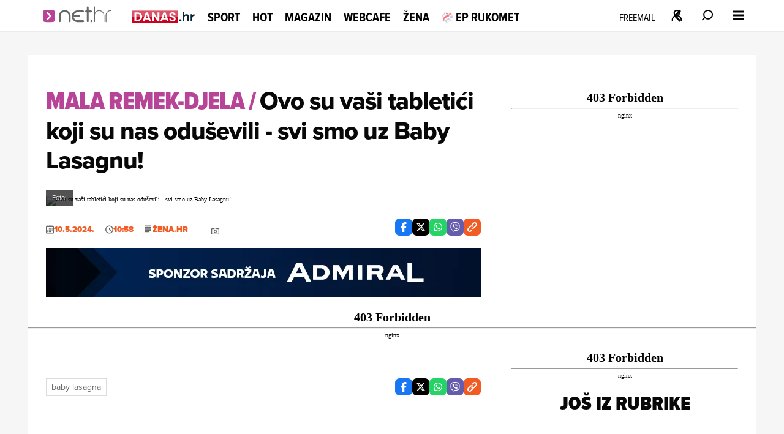

--- FILE ---
content_type: text/html
request_url: https://net.hr/sliders/9/index.html
body_size: 494
content:
<div class="se-module se-module--swiper se-module--kaufland">
    <div id="section_title_Kaufland" class="se-module_arthead se-module_arthead--proizvodi">
        <a href="https://bit.ly/3YAORK3" title="Kaufland" aria-label="Kaufland" rel="noopener" target="_blank" hreflang="hr">
            <img src="//cdn2.net.hr/sliders/9/media/kaufland_logo.webp" alt="Kaufland">
        </a>
    </div>
    <div class="swiper swiper_kaufland" id="kaufland_slider_swiper">
        <div class="swiper-wrapper">
			<div class="swiper-slide">
	<a href="https://bit.ly/3YAORK3" target="_blank" title="">
		<div class="slide">
			<img src="//cdn2.net.hr/sliders/9/media/KW05_Jutarnji_Net_600x1000px_.webp" alt="">
		</div>
	</a>
</div>
<div class="swiper-slide">
	<a href="https://bit.ly/3YAORK3" target="_blank" title="">
		<div class="slide">
			<img src="//cdn2.net.hr/sliders/9/media/KW05_Jutarnji_Net_600x1000px_5.webp" alt="">
		</div>
	</a>
</div>
<div class="swiper-slide">
	<a href="https://bit.ly/3YAORK3" target="_blank" title="">
		<div class="slide">
			<img src="//cdn2.net.hr/sliders/9/media/KW05_Jutarnji_Net_600x1000px_6.webp" alt="">
		</div>
	</a>
</div>
<div class="swiper-slide">
	<a href="https://bit.ly/3YAORK3" target="_blank" title="">
		<div class="slide">
			<img src="//cdn2.net.hr/sliders/9/media/KW05_Jutarnji_Net_600x1000px_2.webp" alt="">
		</div>
	</a>
</div>
<div class="swiper-slide">
	<a href="https://bit.ly/3YAORK3" target="_blank" title="">
		<div class="slide">
			<img src="//cdn2.net.hr/sliders/9/media/KW05_Jutarnji_Net_600x1000px_7.webp" alt="">
		</div>
	</a>
</div>
<div class="swiper-slide">
	<a href="https://bit.ly/3YAORK3" target="_blank" title="">
		<div class="slide">
			<img src="//cdn2.net.hr/sliders/9/media/KW05_Jutarnji_Net_600x1000px_8.webp" alt="">
		</div>
	</a>
</div>
<div class="swiper-slide">
	<a href="https://bit.ly/3YAORK3" target="_blank" title="">
		<div class="slide">
			<img src="//cdn2.net.hr/sliders/9/media/KW05_Jutarnji_Net_600x1000px_3.webp" alt="">
		</div>
	</a>
</div>
<div class="swiper-slide">
	<a href="https://bit.ly/3YAORK3" target="_blank" title="">
		<div class="slide">
			<img src="//cdn2.net.hr/sliders/9/media/KW05_Jutarnji_Net_600x1000px_9.webp" alt="">
		</div>
	</a>
</div>
<div class="swiper-slide">
	<a href="https://bit.ly/3YAORK3" target="_blank" title="">
		<div class="slide">
			<img src="//cdn2.net.hr/sliders/9/media/KW05_Jutarnji_Net_600x1000px_10.webp" alt="">
		</div>
	</a>
</div>
<div class="swiper-slide">
	<a href="https://bit.ly/3YAORK3" target="_blank" title="">
		<div class="slide">
			<img src="//cdn2.net.hr/sliders/9/media/KW05_Jutarnji_Net_600x1000px_4.webp" alt="">
		</div>
	</a>
</div>
<div class="swiper-slide">
	<a href="https://bit.ly/3YAORK3" target="_blank" title="">
		<div class="slide">
			<img src="//cdn2.net.hr/sliders/9/media/KW05_Jutarnji_Net_600x1000px_11.webp" alt="">
		</div>
	</a>
</div>
<div class="swiper-slide">
	<a href="https://bit.ly/3YAORK3" target="_blank" title="">
		<div class="slide">
			<img src="//cdn2.net.hr/sliders/9/media/KW05_Jutarnji_Net_600x1000px_12.webp" alt="">
		</div>
	</a>
</div>

        </div>
		<div class="proizvodi-strelica kaufland-proizvodi-prev proizvodi-prev"><svg class="css-1wafr75" focusable="false" viewBox="0 0 32 32" color="#ffffff" aria-hidden="true"><path d="M9.8 14l6.4-6.4-2.7-2.8L2.3 16l11.2 11.2 2.7-2.8L9.8 18h20v-4z" clip-rule="evenodd" fill="#fff" fill-rule="evenodd"></path></svg></div>
		<div class="proizvodi-strelica kaufland-proizvodi-next proizvodi-next"><svg class="css-1wafr75" focusable="false" viewBox="0 0 32 32" color="#ffffff" aria-hidden="true"><path d="M9.8 14l6.4-6.4-2.7-2.8L2.3 16l11.2 11.2 2.7-2.8L9.8 18h20v-4z" clip-rule="evenodd" fill="#fff" fill-rule="evenodd"></path></svg></div>
    </div>		
</div>

--- FILE ---
content_type: application/javascript
request_url: https://net.hr/themes/nethr/js/footer_scripts.js?v1
body_size: 452
content:
function footerScripts(moduleID) {
    let prevScrollPos = window.scrollY
    let footer = document.getElementById('module_' + moduleID);
    let subMenuControlButtons = footer.querySelectorAll(".se-footer-section-list-control input[type='checkbox']");

    /* SUBMENU START */
    subMenuControlButtons.forEach(checkbox => {
        checkbox.addEventListener('click', e => {
            if (e.target.checked) {

                let targetArr = Array.from(e.target.parentElement.parentElement.querySelector('.se-footer-section-list-sub-list').children)
                targetArr.forEach((child, index) => {
                    setTimeout(() => {
                        child.style.opacity = '1';

                    }, 30 * (index + 1))

                })

                subMenuControlButtons.forEach(item => {

                    item.checked = item === e.target;
                    if (item !== e.target) {
                        let arr = Array.from(item.parentElement.parentElement.querySelector('.se-footer-section-list-sub-list').children).slice().reverse()
                        arr.forEach((child, index) => {
                            setTimeout(() => {
                                child.style.opacity = '0';

                            }, 30 * (index + 1))

                        })
                    }
                });
            } else {
                e.target.checked = false;
                let arr = Array.from(e.target.parentElement.parentElement.querySelector('.se-footer-section-list-sub-list').children).slice().reverse()
                arr.forEach((child, index) => {
                    setTimeout(() => {
                        child.style.opacity = '0';

                    }, 30 * (index + 1))
                })
            }
        });
    });
    /* SUBMENU END */

}